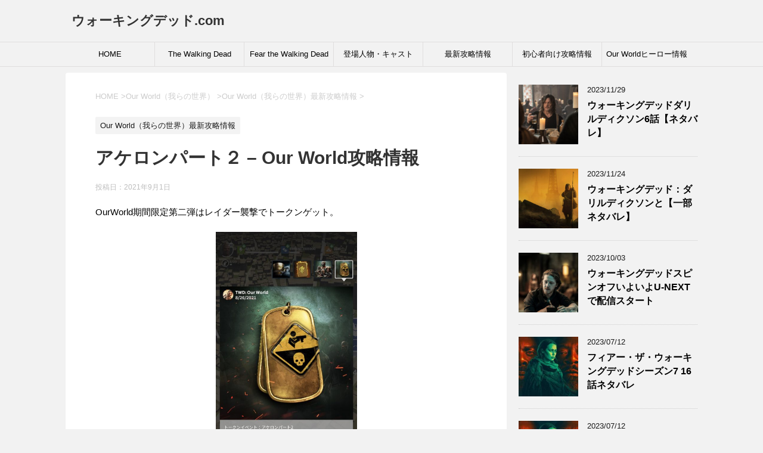

--- FILE ---
content_type: text/html; charset=UTF-8
request_url: https://xn--gckgmm9gxap64avc.com/our_world/latest/acheron2.html
body_size: 11900
content:
<!DOCTYPE html> <!--[if lt IE 7]><html class="ie6" dir="ltr" lang="ja" prefix="og: https://ogp.me/ns#"> <![endif]--> <!--[if IE 7]><html class="i7" dir="ltr" lang="ja" prefix="og: https://ogp.me/ns#"> <![endif]--> <!--[if IE 8]><html class="ie" dir="ltr" lang="ja" prefix="og: https://ogp.me/ns#"> <![endif]--> <!--[if gt IE 8]><!--><html dir="ltr" lang="ja" prefix="og: https://ogp.me/ns#"> <!--<![endif]--><head prefix="og: http://ogp.me/ns# fb: http://ogp.me/ns/fb# article: http://ogp.me/ns/article#">  <script async src="https://www.googletagmanager.com/gtag/js?id=UA-141652097-1"></script> <script>window.dataLayer = window.dataLayer || [];
		  function gtag(){dataLayer.push(arguments);}
		  gtag('js', new Date());

		  gtag('config', 'UA-141652097-1');</script> <meta charset="UTF-8" ><meta name="viewport" content="width=device-width,initial-scale=1.0,user-scalable=yes"><meta name="format-detection" content="telephone=no" ><link rel="alternate" type="application/rss+xml" title="ウォーキングデッド.com RSS Feed" href="https://xn--gckgmm9gxap64avc.com/feed" /><link rel="pingback" href="https://xn--gckgmm9gxap64avc.com/xmlrpc.php" > <!--[if lt IE 9]> <script src="https://xn--gckgmm9gxap64avc.com/wp-content/themes/stinger8/js/html5shiv.js"></script> <![endif]--> <script>(function(i,s,o,g,r,a,m){i['GoogleAnalyticsObject']=r;i[r]=i[r]||function(){
(i[r].q=i[r].q||[]).push(arguments)},i[r].l=1*new Date();a=s.createElement(o),
m=s.getElementsByTagName(o)[0];a.async=1;a.src=g;m.parentNode.insertBefore(a,m)
})(window,document,'script','//www.google-analytics.com/analytics.js','ga');
ga('create','UA-141652097-1 ', 'auto');
ga('send', 'pageview');</script> <style id="aoatfcss" media="all">*{font-family:"メイリオ",Meiryo,"ヒラギノ角ゴ Pro W3",Hiragino Kaku Gothic Pro,"ＭＳ Ｐゴシック",sans-serif;margin:0px;padding:0px}.st-main,article,header,figure,nav{display:block}html,body{height:100%}body{min-width:320px;word-wrap:break-word;background-color:#f2f2f2}a{color:#4682b4}img{max-width:100%;height:auto;border:none;vertical-align:bottom}.smanone{display:none}.clearfix{zoom:1}.clearfix:after{content:"";display:block;clear:both}.clear{clear:both}p{font-size:16px;line-height:27px}.post h2{font-family:Helvetica,"游ゴシック","Yu Gothic",sans-serif}p{margin-bottom:20px}header .sitename{font-size:22px;color:#fff;line-height:30px;font-family:'Oswald',sans-serif;padding:10px 0 0;margin-bottom:10px}header .sitename a{color:#333;text-decoration:none;font-weight:bold}header h1{font-size:12px;font-weight:normal}header .descr{font-size:13px;font-weight:normal;margin-bottom:0px;line-height:24px;padding-bottom:0}h2{background:#f3f3f3;color:#1a1a1a;font-size:19px;line-height:27px;margin:20px 0;padding-top:10px;padding-right:20px;padding-bottom:10px;padding-left:20px;border-top:2px solid #ccc;border-bottom:1px solid #ccc}.post blockquote{background-color:#f3f3f3;background-image:url(images/quote.png);background-repeat:no-repeat;background-position:left top;padding-top:50px;padding-right:20px;padding-bottom:20px;padding-left:20px;margin-top:20px;margin-right:0px;margin-bottom:20px;border-left-width:1px;border-left-style:solid;border-left-color:#CCC}.kanren .blog_info p{margin:0 0 5px;;}.kanren{padding-top:20px;margin-top:20px}.st-aside .kanren{padding-top:20px;margin-top:0px}.kanren dt{float:left;width:100px}.kanren dt img{width:100px}.kanren dd{padding-left:115px}.kanren dl{margin-bottom:20px;padding-bottom:20px;border-bottom-width:1px;border-bottom-style:dotted;border-bottom-color:#ccc}.kanren dl p{margin-bottom:0px}.kanren dl:last-child{margin-bottom:20px;padding-bottom:20px;border-style:none}.kanren .clearfix dd p{font-size:13px;color:#1a1a1a;line-height:18px}.kanren .clearfix dd .kanren-t{padding-bottom:5px}.kanren .clearfix dd .kanren-t a{color:#000;text-decoration:none;font-size:120%;line-height:1.5;font-weight:bold;padding-bottom:5px}#s-navi{margin:0 -10px}#s-navi dl.acordion p{margin:0}#s-navi dl.acordion{margin:0px;box-sizing:border-box;width:100%}#s-navi dt.trigger{height:40px;overflow:hidden}#s-navi dt.trigger .op{font-family:"メイリオ",Meiryo,"ヒラギノ角ゴ Pro W3",Hiragino Kaku Gothic Pro,"ＭＳ Ｐゴシック",sans-serif;color:#333;font-size:25px;line-height:30px;background:#ccc;display:block;float:right;height:auto;margin-top:-5px;padding:10px 10px 9px 10px;max-width:20%;box-sizing:border-box}#s-navi:after{content:"";display:block;clear:both;margin-bottom:5px}#s-navi dd.acordion_tree{padding:10px 10px 20px;display:none;overflow:hidden;top:0px;width:100%;box-sizing:border-box;text-align:left}.acordion_tree ul.menu li{float:none;font-size:15px;padding:10px 15px 10px 15px;list-style:none;border-bottom:dotted 1px #000}.acordion_tree ul.menu li:last-child{border:none;padding-bottom:0px}.acordion_tree ul.menu li a{text-decoration:none;color:#000}#page-top{position:fixed;z-index:9999;bottom:20px;right:0px;font-size:20px}#page-top a{text-decoration:none;background:#f3f3f3;color:#fff;padding:12px 16px;text-align:center;display:block;-moz-opacity:0.6;opacity:0.6}#wrapper{margin:0 auto;overflow:hidden}header{text-align:center}#headbox{padding:0 10px 10px;margin:0}#side .st-aside{padding:0 15px 20px;;}#header-l{padding-top:0}.st-main{padding:20px 15px;margin:0 0 20px;background:#fff}.post{padding-bottom:10px}@media only screen and (max-width:959px){#side .st-aside{clear:both;float:none;width:auto;position:static}}@media only screen and (min-width:600px) and (max-width:959px){#s-navi dt.trigger{height:60px}.trigger .fa{line-height:60px}#s-navi dt.trigger .op{font-size:30px;line-height:60px;padding:5px 20px}.acordion_tree ul.menu li{font-size:20px;padding:15px 20px}#page-top{font-size:30px}#page-top a{padding:22px 26px}}@media only screen and (min-width:600px){header{text-align:left}#headbox{padding:0 10px 10px;margin:0}#headbox{text-align:center}.st-main{background-color:#fff;padding:20px 30px}p{font-size:20px;line-height:30px}p{margin-bottom:20px}dd p{margin-bottom:5px}h2{font-size:24px;line-height:35px}h2:after{bottom:-10px;left:50px}h2:before{bottom:-10px;left:50px}.kanren .clearfix dd p{font-size:16px;line-height:26px}}@media print,screen and (min-width:960px){#st-menubox{border-top:solid 1px #E0DEDE;border-bottom:solid 1px #E0DEDE;margin-bottom:10px}#st-menuwide{padding:0px;margin:0 auto;max-width:1060px}nav.smanone{max-width:1060px;margin:0 auto}header .smanone ul.menu li{box-sizing:border-box;list-style-type:none;float:left;width:160px;height:40px;text-align:center;border-right:solid 1px #E0DEDE;position:relative}header .smanone ul.menu>li:last-child{border:none}header .smanone ul.menu li a{display:block;font-size:13px;overflow:hidden;width:100%;height:100%;line-height:40px;color:#000;text-decoration:none;position:relative;z-index:1}header .smanone ul.menu{zoom:1}.smanone{display:block}.pcnone{display:none!important}header{padding:0}#header-l{padding-top:0}#headbox{padding:10px;margin:0 auto;text-align:left;max-width:1040px}nav{display:block}p{font-size:15px;line-height:26px}p{margin-bottom:20px}dd p{margin-bottom:5px}h2{font-size:22px;line-height:32px}h2:after{bottom:-10px;left:50px}h2:before{bottom:-10px;left:50px}#header-l{float:left}#wrapper{overflow:visible;padding:0;width:100%}#st-header{max-width:1060px;margin:0 auto 10px}#content{max-width:1060px;margin:0 auto}.kanren .clearfix dd p{font-size:13px;line-height:18px}#contentInner{float:left;width:100%;margin-right:-300px}.st-main{margin-right:320px;margin-left:0px;background-color:#fff;border-radius:4px;-webkit-border-radius:4px;-moz-border-radius:4px;padding:30px 50px 30px}#side .st-aside{float:right;width:300px;padding:0px}}</style><link rel="stylesheet" media="print" href="https://xn--gckgmm9gxap64avc.com/wp-content/cache/autoptimize/css/autoptimize_7a8eccffa2d4aa2a35e4a163fa6fcb36.css" onload="this.onload=null;this.media='all';"><noscript id="aonoscrcss"><link media="all" href="https://xn--gckgmm9gxap64avc.com/wp-content/cache/autoptimize/css/autoptimize_7a8eccffa2d4aa2a35e4a163fa6fcb36.css" rel="stylesheet"></noscript><title>アケロンパート２ – Our World攻略情報</title><meta name="robots" content="max-image-preview:large" /><meta name="author" content="imnegan"/><link rel="canonical" href="https://xn--gckgmm9gxap64avc.com/our_world/latest/acheron2.html" /><meta name="generator" content="All in One SEO (AIOSEO) 4.7.9.1" /><meta property="og:locale" content="ja_JP" /><meta property="og:site_name" content="ウォーキングデッド.com" /><meta property="og:type" content="article" /><meta property="og:title" content="アケロンパート２ – Our World攻略情報" /><meta property="og:url" content="https://xn--gckgmm9gxap64avc.com/our_world/latest/acheron2.html" /><meta property="og:image" content="https://xn--gckgmm9gxap64avc.com/wp-content/uploads/2019/08/t_top.png" /><meta property="og:image:secure_url" content="https://xn--gckgmm9gxap64avc.com/wp-content/uploads/2019/08/t_top.png" /><meta property="og:image:width" content="872" /><meta property="og:image:height" content="872" /><meta property="article:published_time" content="2021-09-01T10:51:59+00:00" /><meta property="article:modified_time" content="2021-09-01T10:52:00+00:00" /><meta name="twitter:card" content="summary" /><meta name="twitter:title" content="アケロンパート２ – Our World攻略情報" /><meta name="twitter:image" content="https://xn--gckgmm9gxap64avc.com/wp-content/uploads/2021/09/311-01.jpg" /><meta name="google" content="nositelinkssearchbox" /> <script type="application/ld+json" class="aioseo-schema">{"@context":"https:\/\/schema.org","@graph":[{"@type":"Article","@id":"https:\/\/xn--gckgmm9gxap64avc.com\/our_world\/latest\/acheron2.html#article","name":"\u30a2\u30b1\u30ed\u30f3\u30d1\u30fc\u30c8\uff12 \u2013 Our World\u653b\u7565\u60c5\u5831","headline":"\u30a2\u30b1\u30ed\u30f3\u30d1\u30fc\u30c8\uff12 \u2013 Our World\u653b\u7565\u60c5\u5831","author":{"@id":"https:\/\/xn--gckgmm9gxap64avc.com\/author\/imnegan#author"},"publisher":{"@id":"https:\/\/xn--gckgmm9gxap64avc.com\/#organization"},"image":{"@type":"ImageObject","url":"https:\/\/xn--gckgmm9gxap64avc.com\/wp-content\/uploads\/2021\/09\/311-01.jpg","width":1125,"height":2436},"datePublished":"2021-09-01T19:51:59+09:00","dateModified":"2021-09-01T19:52:00+09:00","inLanguage":"ja","mainEntityOfPage":{"@id":"https:\/\/xn--gckgmm9gxap64avc.com\/our_world\/latest\/acheron2.html#webpage"},"isPartOf":{"@id":"https:\/\/xn--gckgmm9gxap64avc.com\/our_world\/latest\/acheron2.html#webpage"},"articleSection":"Our World\uff08\u6211\u3089\u306e\u4e16\u754c\uff09\u6700\u65b0\u653b\u7565\u60c5\u5831"},{"@type":"BreadcrumbList","@id":"https:\/\/xn--gckgmm9gxap64avc.com\/our_world\/latest\/acheron2.html#breadcrumblist","itemListElement":[{"@type":"ListItem","@id":"https:\/\/xn--gckgmm9gxap64avc.com\/#listItem","position":1,"name":"\u5bb6","item":"https:\/\/xn--gckgmm9gxap64avc.com\/","nextItem":{"@type":"ListItem","@id":"https:\/\/xn--gckgmm9gxap64avc.com\/our_world\/latest\/acheron2.html#listItem","name":"\u30a2\u30b1\u30ed\u30f3\u30d1\u30fc\u30c8\uff12 \u2013 Our World\u653b\u7565\u60c5\u5831"}},{"@type":"ListItem","@id":"https:\/\/xn--gckgmm9gxap64avc.com\/our_world\/latest\/acheron2.html#listItem","position":2,"name":"\u30a2\u30b1\u30ed\u30f3\u30d1\u30fc\u30c8\uff12 \u2013 Our World\u653b\u7565\u60c5\u5831","previousItem":{"@type":"ListItem","@id":"https:\/\/xn--gckgmm9gxap64avc.com\/#listItem","name":"\u5bb6"}}]},{"@type":"Organization","@id":"https:\/\/xn--gckgmm9gxap64avc.com\/#organization","name":"\u30a6\u30a9\u30fc\u30ad\u30f3\u30b0\u30c7\u30c3\u30c9.com","url":"https:\/\/xn--gckgmm9gxap64avc.com\/"},{"@type":"Person","@id":"https:\/\/xn--gckgmm9gxap64avc.com\/author\/imnegan#author","url":"https:\/\/xn--gckgmm9gxap64avc.com\/author\/imnegan","name":"imnegan","image":{"@type":"ImageObject","@id":"https:\/\/xn--gckgmm9gxap64avc.com\/our_world\/latest\/acheron2.html#authorImage","url":"https:\/\/secure.gravatar.com\/avatar\/5da1b2857db2316722f9b94fbc5adf49?s=96&d=mm&r=g","width":96,"height":96,"caption":"imnegan"}},{"@type":"WebPage","@id":"https:\/\/xn--gckgmm9gxap64avc.com\/our_world\/latest\/acheron2.html#webpage","url":"https:\/\/xn--gckgmm9gxap64avc.com\/our_world\/latest\/acheron2.html","name":"\u30a2\u30b1\u30ed\u30f3\u30d1\u30fc\u30c8\uff12 \u2013 Our World\u653b\u7565\u60c5\u5831","inLanguage":"ja","isPartOf":{"@id":"https:\/\/xn--gckgmm9gxap64avc.com\/#website"},"breadcrumb":{"@id":"https:\/\/xn--gckgmm9gxap64avc.com\/our_world\/latest\/acheron2.html#breadcrumblist"},"author":{"@id":"https:\/\/xn--gckgmm9gxap64avc.com\/author\/imnegan#author"},"creator":{"@id":"https:\/\/xn--gckgmm9gxap64avc.com\/author\/imnegan#author"},"image":{"@type":"ImageObject","url":"https:\/\/xn--gckgmm9gxap64avc.com\/wp-content\/uploads\/2021\/09\/311-01.jpg","@id":"https:\/\/xn--gckgmm9gxap64avc.com\/our_world\/latest\/acheron2.html\/#mainImage","width":1125,"height":2436},"primaryImageOfPage":{"@id":"https:\/\/xn--gckgmm9gxap64avc.com\/our_world\/latest\/acheron2.html#mainImage"},"datePublished":"2021-09-01T19:51:59+09:00","dateModified":"2021-09-01T19:52:00+09:00"},{"@type":"WebSite","@id":"https:\/\/xn--gckgmm9gxap64avc.com\/#website","url":"https:\/\/xn--gckgmm9gxap64avc.com\/","name":"\u30a6\u30a9\u30fc\u30ad\u30f3\u30b0\u30c7\u30c3\u30c9.com","inLanguage":"ja","publisher":{"@id":"https:\/\/xn--gckgmm9gxap64avc.com\/#organization"}}]}</script> <link rel='dns-prefetch' href='//ajax.googleapis.com' /><link href='https://fonts.gstatic.com' crossorigin='anonymous' rel='preconnect' /><link href='https://ajax.googleapis.com' rel='preconnect' /><link href='https://fonts.googleapis.com' rel='preconnect' /> <script type="text/javascript">window._wpemojiSettings = {"baseUrl":"https:\/\/s.w.org\/images\/core\/emoji\/15.0.3\/72x72\/","ext":".png","svgUrl":"https:\/\/s.w.org\/images\/core\/emoji\/15.0.3\/svg\/","svgExt":".svg","source":{"concatemoji":"https:\/\/xn--gckgmm9gxap64avc.com\/wp-includes\/js\/wp-emoji-release.min.js?ver=6.7.4"}};
/*! This file is auto-generated */
!function(i,n){var o,s,e;function c(e){try{var t={supportTests:e,timestamp:(new Date).valueOf()};sessionStorage.setItem(o,JSON.stringify(t))}catch(e){}}function p(e,t,n){e.clearRect(0,0,e.canvas.width,e.canvas.height),e.fillText(t,0,0);var t=new Uint32Array(e.getImageData(0,0,e.canvas.width,e.canvas.height).data),r=(e.clearRect(0,0,e.canvas.width,e.canvas.height),e.fillText(n,0,0),new Uint32Array(e.getImageData(0,0,e.canvas.width,e.canvas.height).data));return t.every(function(e,t){return e===r[t]})}function u(e,t,n){switch(t){case"flag":return n(e,"\ud83c\udff3\ufe0f\u200d\u26a7\ufe0f","\ud83c\udff3\ufe0f\u200b\u26a7\ufe0f")?!1:!n(e,"\ud83c\uddfa\ud83c\uddf3","\ud83c\uddfa\u200b\ud83c\uddf3")&&!n(e,"\ud83c\udff4\udb40\udc67\udb40\udc62\udb40\udc65\udb40\udc6e\udb40\udc67\udb40\udc7f","\ud83c\udff4\u200b\udb40\udc67\u200b\udb40\udc62\u200b\udb40\udc65\u200b\udb40\udc6e\u200b\udb40\udc67\u200b\udb40\udc7f");case"emoji":return!n(e,"\ud83d\udc26\u200d\u2b1b","\ud83d\udc26\u200b\u2b1b")}return!1}function f(e,t,n){var r="undefined"!=typeof WorkerGlobalScope&&self instanceof WorkerGlobalScope?new OffscreenCanvas(300,150):i.createElement("canvas"),a=r.getContext("2d",{willReadFrequently:!0}),o=(a.textBaseline="top",a.font="600 32px Arial",{});return e.forEach(function(e){o[e]=t(a,e,n)}),o}function t(e){var t=i.createElement("script");t.src=e,t.defer=!0,i.head.appendChild(t)}"undefined"!=typeof Promise&&(o="wpEmojiSettingsSupports",s=["flag","emoji"],n.supports={everything:!0,everythingExceptFlag:!0},e=new Promise(function(e){i.addEventListener("DOMContentLoaded",e,{once:!0})}),new Promise(function(t){var n=function(){try{var e=JSON.parse(sessionStorage.getItem(o));if("object"==typeof e&&"number"==typeof e.timestamp&&(new Date).valueOf()<e.timestamp+604800&&"object"==typeof e.supportTests)return e.supportTests}catch(e){}return null}();if(!n){if("undefined"!=typeof Worker&&"undefined"!=typeof OffscreenCanvas&&"undefined"!=typeof URL&&URL.createObjectURL&&"undefined"!=typeof Blob)try{var e="postMessage("+f.toString()+"("+[JSON.stringify(s),u.toString(),p.toString()].join(",")+"));",r=new Blob([e],{type:"text/javascript"}),a=new Worker(URL.createObjectURL(r),{name:"wpTestEmojiSupports"});return void(a.onmessage=function(e){c(n=e.data),a.terminate(),t(n)})}catch(e){}c(n=f(s,u,p))}t(n)}).then(function(e){for(var t in e)n.supports[t]=e[t],n.supports.everything=n.supports.everything&&n.supports[t],"flag"!==t&&(n.supports.everythingExceptFlag=n.supports.everythingExceptFlag&&n.supports[t]);n.supports.everythingExceptFlag=n.supports.everythingExceptFlag&&!n.supports.flag,n.DOMReady=!1,n.readyCallback=function(){n.DOMReady=!0}}).then(function(){return e}).then(function(){var e;n.supports.everything||(n.readyCallback(),(e=n.source||{}).concatemoji?t(e.concatemoji):e.wpemoji&&e.twemoji&&(t(e.twemoji),t(e.wpemoji)))}))}((window,document),window._wpemojiSettings);</script> <!--noptimize--><script id="gckgm-ready">
			window.advanced_ads_ready=function(e,a){a=a||"complete";var d=function(e){return"interactive"===a?"loading"!==e:"complete"===e};d(document.readyState)?e():document.addEventListener("readystatechange",(function(a){d(a.target.readyState)&&e()}),{once:"interactive"===a})},window.advanced_ads_ready_queue=window.advanced_ads_ready_queue||[];		</script>
		<!--/noptimize--> <script type="text/javascript" src="//ajax.googleapis.com/ajax/libs/jquery/1.11.3/jquery.min.js?ver=1.11.3" id="jquery-js"></script> <script type="text/javascript" id="ga_events_main_script-js-extra">var ga_options = {"anonymizeip":"","advanced":"","snippet_type":"universal","tracking_id":"UA-141652097-1 ","gtm_id":"","domain":"","click_elements":[{"name":"menu-item menu-item-type-taxonomy menu-item-object-category menu-item-197","type":"class","category":"link","action":"click","label":"beginners","value":"","bounce":"true"},{"name":"enu-item menu-item-type-taxonomy menu-item-object-category menu-item-198","type":"class","category":"link","action":"click","label":"latest","value":"","bounce":"true"},{"name":"menu-item menu-item-type-taxonomy menu-item-object-category menu-item-199","type":"class","category":"link","action":"click","label":"our_world","value":"","bounce":"true"},{"name":"menu-item menu-item-type-taxonomy menu-item-object-category menu-item-206","type":"class","category":"link","action":"click","label":"tvdrama","value":"","bounce":"true"},{"name":"enu-item menu-item-type-taxonomy menu-item-object-category menu-item-138","type":"class","category":"link","action":"click","label":"character","value":"","bounce":"true"},{"name":"menu-item menu-item-type-post_type menu-item-object-page menu-item-home current-menu-item page_item page-item-2 current_page_item menu-item-140","type":"class","category":"link","action":"click","label":"home","value":"","bounce":"false"}],"scroll_elements":[],"link_clicks_delay":"120","download_tracking_type":["pdf","mp3","pptx","docx"],"force_snippet":"none"};
var gaePlaceholders = {"is_front_page":"","page_title":"\u30a2\u30b1\u30ed\u30f3\u30d1\u30fc\u30c8\uff12 \u2013 Our World\u653b\u7565\u60c5\u5831"};</script> <link rel="https://api.w.org/" href="https://xn--gckgmm9gxap64avc.com/wp-json/" /><link rel="alternate" title="JSON" type="application/json" href="https://xn--gckgmm9gxap64avc.com/wp-json/wp/v2/posts/3097" /><link rel='shortlink' href='https://xn--gckgmm9gxap64avc.com/?p=3097' /><link rel="alternate" title="oEmbed (JSON)" type="application/json+oembed" href="https://xn--gckgmm9gxap64avc.com/wp-json/oembed/1.0/embed?url=https%3A%2F%2Fxn--gckgmm9gxap64avc.com%2Four_world%2Flatest%2Facheron2.html" /><link rel="alternate" title="oEmbed (XML)" type="text/xml+oembed" href="https://xn--gckgmm9gxap64avc.com/wp-json/oembed/1.0/embed?url=https%3A%2F%2Fxn--gckgmm9gxap64avc.com%2Four_world%2Flatest%2Facheron2.html&#038;format=xml" /> <script>document.documentElement.className = document.documentElement.className.replace('no-js', 'js');</script> <script  async src="https://pagead2.googlesyndication.com/pagead/js/adsbygoogle.js?client=ca-pub-1505665526591658' async charset='UTF-8" crossorigin="anonymous"></script><link rel="icon" href="https://xn--gckgmm9gxap64avc.com/wp-content/uploads/2019/06/favicon.ico" sizes="32x32" /><link rel="icon" href="https://xn--gckgmm9gxap64avc.com/wp-content/uploads/2019/06/favicon.ico" sizes="192x192" /><link rel="apple-touch-icon" href="https://xn--gckgmm9gxap64avc.com/wp-content/uploads/2019/06/favicon.ico" /><meta name="msapplication-TileImage" content="https://xn--gckgmm9gxap64avc.com/wp-content/uploads/2019/06/favicon.ico" /><link rel="apple-touch-icon" sizes="180x180" href="https://xn--gckgmm9gxap64avc.com/wp-content/uploads/2019/06/apple-touch-icon.png"><link rel="icon" type="image/png" sizes="32x32" href="https://xn--gckgmm9gxap64avc.com/wp-content/uploads/2019/06/favicon-32x32.png"><link rel="icon" type="image/png" sizes="16x16" href="https://xn--gckgmm9gxap64avc.com/wp-content/uploads/2019/06/favicon-16x16.png"><link rel="shortcut icon" href="https://xn--gckgmm9gxap64avc.com/wp-content/uploads/2019/06/favicon.ico"><meta name="msapplication-TileColor" content="#3d3e3e"><meta name="theme-color" content="#ffffff"><link rel="preload" as="font" type="font/woff" href="https://xn--gckgmm9gxap64avc.com/wp-content/themes/stinger8/css/fontawesome/fonts/fontawesome-webfont.woff2?v=4.6.3" crossorigin></head><body class="post-template-default single single-post postid-3097 single-format-standard custom-background aa-prefix-gckgm-" ><div id="st-ami"><div id="wrapper"><div id="wrapper-in"><header><div id="headbox-bg"><div class="clearfix" id="headbox"><nav id="s-navi" class="pcnone"><dl class="acordion"><dt class="trigger"><p><span class="op"><i class="fa fa-bars"></i></span></p></dt><dd class="acordion_tree"><div class="menu-menu-container"><ul id="menu-menu" class="menu"><li id="menu-item-140" class="menu-item menu-item-type-post_type menu-item-object-page menu-item-home menu-item-140"><a href="https://xn--gckgmm9gxap64avc.com/">HOME</a></li><li id="menu-item-206" class="menu-item menu-item-type-taxonomy menu-item-object-category menu-item-206"><a href="https://xn--gckgmm9gxap64avc.com/./twd">The Walking Dead</a></li><li id="menu-item-2281" class="menu-item menu-item-type-taxonomy menu-item-object-category menu-item-2281"><a href="https://xn--gckgmm9gxap64avc.com/./ftwd">Fear the Walking Dead</a></li><li id="menu-item-138" class="menu-item menu-item-type-taxonomy menu-item-object-category menu-item-138"><a href="https://xn--gckgmm9gxap64avc.com/./character">登場人物・キャスト</a></li><li id="menu-item-198" class="menu-item menu-item-type-taxonomy menu-item-object-category current-post-ancestor current-menu-parent current-post-parent menu-item-198"><a href="https://xn--gckgmm9gxap64avc.com/./our_world/latest">最新攻略情報</a></li><li id="menu-item-197" class="menu-item menu-item-type-taxonomy menu-item-object-category menu-item-197"><a href="https://xn--gckgmm9gxap64avc.com/./our_world/beginners">初心者向け攻略情報</a></li><li id="menu-item-730" class="menu-item menu-item-type-taxonomy menu-item-object-category menu-item-730"><a href="https://xn--gckgmm9gxap64avc.com/./our_world/our_world-character">Our Worldヒーロー情報</a></li></ul></div><div class="clear"></div></dd></dl></nav><div id="header-l"><p class="sitename"> <a href="https://xn--gckgmm9gxap64avc.com/"> ウォーキングデッド.com </a></p><p class="descr"></p></div></div></div><div id="gazou-wide"><div id="st-menubox"><div id="st-menuwide"><nav class="smanone clearfix"><ul id="menu-menu-1" class="menu"><li class="menu-item menu-item-type-post_type menu-item-object-page menu-item-home menu-item-140"><a href="https://xn--gckgmm9gxap64avc.com/">HOME</a></li><li class="menu-item menu-item-type-taxonomy menu-item-object-category menu-item-206"><a href="https://xn--gckgmm9gxap64avc.com/./twd">The Walking Dead</a></li><li class="menu-item menu-item-type-taxonomy menu-item-object-category menu-item-2281"><a href="https://xn--gckgmm9gxap64avc.com/./ftwd">Fear the Walking Dead</a></li><li class="menu-item menu-item-type-taxonomy menu-item-object-category menu-item-138"><a href="https://xn--gckgmm9gxap64avc.com/./character">登場人物・キャスト</a></li><li class="menu-item menu-item-type-taxonomy menu-item-object-category current-post-ancestor current-menu-parent current-post-parent menu-item-198"><a href="https://xn--gckgmm9gxap64avc.com/./our_world/latest">最新攻略情報</a></li><li class="menu-item menu-item-type-taxonomy menu-item-object-category menu-item-197"><a href="https://xn--gckgmm9gxap64avc.com/./our_world/beginners">初心者向け攻略情報</a></li><li class="menu-item menu-item-type-taxonomy menu-item-object-category menu-item-730"><a href="https://xn--gckgmm9gxap64avc.com/./our_world/our_world-character">Our Worldヒーロー情報</a></li></ul></nav></div></div></div></header><div id="content-w"><div id="content" class="clearfix"><div id="contentInner"><div class="st-main"><section id="breadcrumb"><ol itemscope itemtype="http://schema.org/BreadcrumbList"><li itemprop="itemListElement" itemscope
 itemtype="http://schema.org/ListItem"><a href="https://xn--gckgmm9gxap64avc.com" itemprop="item"><span itemprop="name">HOME</span></a> ><meta itemprop="position" content="1" /></li><li itemprop="itemListElement" itemscope
 itemtype="http://schema.org/ListItem"><a href="https://xn--gckgmm9gxap64avc.com/./our_world" itemprop="item"> <span itemprop="name">Our World（我らの世界）</span> </a> &gt;<meta itemprop="position" content="2" /></li><li itemprop="itemListElement" itemscope
 itemtype="http://schema.org/ListItem"><a href="https://xn--gckgmm9gxap64avc.com/./our_world/latest" itemprop="item"> <span itemprop="name">Our World（我らの世界）最新攻略情報</span> </a> &gt;<meta itemprop="position" content="3" /></li></ol></section><div id="post-3097" class="st-post post-3097 post type-post status-publish format-standard has-post-thumbnail hentry category-latest"><article><p class="st-catgroup"> <a href="https://xn--gckgmm9gxap64avc.com/./our_world/latest" title="View all posts in Our World（我らの世界）最新攻略情報" rel="category tag"><span class="catname st-catid8">Our World（我らの世界）最新攻略情報</span></a></p><h1 class="entry-title">アケロンパート２ – Our World攻略情報</h1><div class="blogbox"><p><span class="kdate"> 投稿日：<time class="updated" datetime="2021-09-01T19:51:59+0900">2021年9月1日</time> </span></p></div><div class="mainbox"><div class="entry-content"><p>OurWorld期間限定第二弾はレイダー襲撃でトークンゲット。</p><div class="wp-block-image"><figure class="aligncenter size-large is-resized"><img fetchpriority="high" decoding="async" src="https://xn--gckgmm9gxap64avc.com/wp-content/uploads/2021/09/311-01-473x1024.jpg" alt="" class="wp-image-3096" width="237" height="512" srcset="https://xn--gckgmm9gxap64avc.com/wp-content/uploads/2021/09/311-01-473x1024.jpg 473w, https://xn--gckgmm9gxap64avc.com/wp-content/uploads/2021/09/311-01-139x300.jpg 139w, https://xn--gckgmm9gxap64avc.com/wp-content/uploads/2021/09/311-01-768x1663.jpg 768w, https://xn--gckgmm9gxap64avc.com/wp-content/uploads/2021/09/311-01-709x1536.jpg 709w, https://xn--gckgmm9gxap64avc.com/wp-content/uploads/2021/09/311-01-946x2048.jpg 946w, https://xn--gckgmm9gxap64avc.com/wp-content/uploads/2021/09/311-01.jpg 1125w" sizes="(max-width: 237px) 100vw, 237px" /></figure></div><p>また<a href="https://ウォーキングデッド.com/our_world/our_world-character/mercer-card.html"><strong>マーサーカード</strong></a>がメインで出現中！</p><p>レイダー襲撃がフォーカスされているので、そもそもエネルギー3使うためトークン集めにくいかと思いきや、週末イベントにレイダー襲撃はバトル時にエネルギー1で倒せる企画なので、普段より進めやすいです。</p><p>レイダー襲撃はスマホによってはデータが重いのかよく落ちます。</p><p>わたしのiPhoneはそろそろ寿命が近づいているように思います笑</p><p>アケロンの意味は日本語だと三途の川。</p><p>物騒なイベント名だこと。</p><p>そもそも日々ウォーカー倒してるだけで物騒ですけど。</p><p>ひたすらレイダー襲撃を倒してトークンを集めるだけです。</p><p>交換できるカードは別途お伝えしていきます。</p><div class="gckgm-%e3%82%b3%e3%83%b3%e3%83%86%e3%83%b3%e3%83%84%e3%81%ae%e5%be%8c" style="margin-left: auto; margin-right: auto; text-align: center; " id="gckgm-1712315933"><script async src="//pagead2.googlesyndication.com/pagead/js/adsbygoogle.js?client=ca-pub-1505665526591658" crossorigin="anonymous"></script><ins class="adsbygoogle" style="display:block;" data-ad-client="ca-pub-1505665526591658" 
data-ad-slot="" 
data-ad-format="auto"></ins> <script>(adsbygoogle = window.adsbygoogle || []).push({});</script> </div></div><div class="adbox"></div></div><div class="sns"><ul class="clearfix"><li class="twitter"> <a onclick="window.open('//twitter.com/intent/tweet?url=https%3A%2F%2Fxn--gckgmm9gxap64avc.com%2Four_world%2Flatest%2Facheron2.html&text=%E3%82%A2%E3%82%B1%E3%83%AD%E3%83%B3%E3%83%91%E3%83%BC%E3%83%88%EF%BC%92+%E2%80%93+Our+World%E6%94%BB%E7%95%A5%E6%83%85%E5%A0%B1&tw_p=tweetbutton', '', 'width=500,height=450'); return false;"><i class="fa fa-twitter"></i><span class="snstext " >Twitter</span></a></li><li class="facebook"> <a href="//www.facebook.com/sharer.php?src=bm&u=https%3A%2F%2Fxn--gckgmm9gxap64avc.com%2Four_world%2Flatest%2Facheron2.html&t=%E3%82%A2%E3%82%B1%E3%83%AD%E3%83%B3%E3%83%91%E3%83%BC%E3%83%88%EF%BC%92+%E2%80%93+Our+World%E6%94%BB%E7%95%A5%E6%83%85%E5%A0%B1" target="_blank"><i class="fa fa-facebook"></i><span class="snstext " >Facebook</span> </a></li><li class="googleplus"> <a href="https://plus.google.com/share?url=https%3A%2F%2Fxn--gckgmm9gxap64avc.com%2Four_world%2Flatest%2Facheron2.html" target="_blank"><i class="fa fa-google-plus"></i><span class="snstext " >Google+</span></a></li><li class="pocket"> <a onclick="window.open('//getpocket.com/edit?url=https%3A%2F%2Fxn--gckgmm9gxap64avc.com%2Four_world%2Flatest%2Facheron2.html&title=%E3%82%A2%E3%82%B1%E3%83%AD%E3%83%B3%E3%83%91%E3%83%BC%E3%83%88%EF%BC%92+%E2%80%93+Our+World%E6%94%BB%E7%95%A5%E6%83%85%E5%A0%B1', '', 'width=500,height=350'); return false;"><i class="fa fa-get-pocket"></i><span class="snstext " >Pocket</span></a></li><li class="hatebu"> <a href="//b.hatena.ne.jp/entry/https://xn--gckgmm9gxap64avc.com/our_world/latest/acheron2.html" class="hatena-bookmark-button" data-hatena-bookmark-layout="simple" title="アケロンパート２ – Our World攻略情報"><span style="font-weight:bold" class="fa-hatena">B!</span><span class="snstext " >はてブ</span> </a><script type="text/javascript" src="//b.st-hatena.com/js/bookmark_button.js" charset="utf-8" async="async"></script> </li><li class="line"> <a href="//line.me/R/msg/text/?%E3%82%A2%E3%82%B1%E3%83%AD%E3%83%B3%E3%83%91%E3%83%BC%E3%83%88%EF%BC%92+%E2%80%93+Our+World%E6%94%BB%E7%95%A5%E6%83%85%E5%A0%B1%0Ahttps%3A%2F%2Fxn--gckgmm9gxap64avc.com%2Four_world%2Flatest%2Facheron2.html" target="_blank"><i class="fa fa-comment" aria-hidden="true"></i><span class="snstext" >LINE</span></a></li></ul></div><p class="tagst"> <i class="fa fa-folder-open-o" aria-hidden="true"></i>-<a href="https://xn--gckgmm9gxap64avc.com/./our_world/latest" rel="category tag">Our World（我らの世界）最新攻略情報</a><br/></p></article><div class="st-aside"><p class="point"><span class="point-in">関連記事</span></p><div class="kanren"><dl class="clearfix"><dt><a href="https://xn--gckgmm9gxap64avc.com/our_world/latest/mythic-hero.html"> <noscript><img width="150" height="150" src="https://xn--gckgmm9gxap64avc.com/wp-content/uploads/2021/12/150-01-150x150.jpg" class="attachment-thumbnail size-thumbnail wp-post-image" alt="" decoding="async" srcset="https://xn--gckgmm9gxap64avc.com/wp-content/uploads/2021/12/150-01-150x150.jpg 150w, https://xn--gckgmm9gxap64avc.com/wp-content/uploads/2021/12/150-01-100x100.jpg 100w" sizes="(max-width: 150px) 100vw, 150px" /></noscript><img width="150" height="150" src='data:image/svg+xml,%3Csvg%20xmlns=%22http://www.w3.org/2000/svg%22%20viewBox=%220%200%20150%20150%22%3E%3C/svg%3E' data-src="https://xn--gckgmm9gxap64avc.com/wp-content/uploads/2021/12/150-01-150x150.jpg" class="lazyload attachment-thumbnail size-thumbnail wp-post-image" alt="" decoding="async" data-srcset="https://xn--gckgmm9gxap64avc.com/wp-content/uploads/2021/12/150-01-150x150.jpg 150w, https://xn--gckgmm9gxap64avc.com/wp-content/uploads/2021/12/150-01-100x100.jpg 100w" data-sizes="(max-width: 150px) 100vw, 150px" /> </a></dt><dd><p class="kanren-t"><a href="https://xn--gckgmm9gxap64avc.com/our_world/latest/mythic-hero.html"> ミシック武器はあるのにミシックヒーローってないの？ – Our World攻略情報 </a></p><div class="smanone2"><p>3シーズンほど前からourworldに出てきたミシック武器。 レジェンダリーカードの上を行くので、神話という意味をもつ武器。 現在(2022/3月現在)はスナイパー、弓、ピストルが出現しています。 今 &#8230;</p></div></dd></dl><dl class="clearfix"><dt><a href="https://xn--gckgmm9gxap64avc.com/our_world/latest/sweet-home-item.html"> <noscript><img width="150" height="150" src="https://xn--gckgmm9gxap64avc.com/wp-content/uploads/2021/03/251-01-150x150.jpg" class="attachment-thumbnail size-thumbnail wp-post-image" alt="ホーム・スィート・ホーム画像" decoding="async" srcset="https://xn--gckgmm9gxap64avc.com/wp-content/uploads/2021/03/251-01-150x150.jpg 150w, https://xn--gckgmm9gxap64avc.com/wp-content/uploads/2021/03/251-01-100x100.jpg 100w" sizes="(max-width: 150px) 100vw, 150px" /></noscript><img width="150" height="150" src='data:image/svg+xml,%3Csvg%20xmlns=%22http://www.w3.org/2000/svg%22%20viewBox=%220%200%20150%20150%22%3E%3C/svg%3E' data-src="https://xn--gckgmm9gxap64avc.com/wp-content/uploads/2021/03/251-01-150x150.jpg" class="lazyload attachment-thumbnail size-thumbnail wp-post-image" alt="ホーム・スィート・ホーム画像" decoding="async" data-srcset="https://xn--gckgmm9gxap64avc.com/wp-content/uploads/2021/03/251-01-150x150.jpg 150w, https://xn--gckgmm9gxap64avc.com/wp-content/uploads/2021/03/251-01-100x100.jpg 100w" data-sizes="(max-width: 150px) 100vw, 150px" /> </a></dt><dd><p class="kanren-t"><a href="https://xn--gckgmm9gxap64avc.com/our_world/latest/sweet-home-item.html"> ホーム・スィート・ホームのアイテムカード – Our World攻略情報 </a></p><div class="smanone2"><p>マギーのエンカウントを倒すともらえるトークン。 こちらと交換できるカードは以下になります。 マギーが主役なだけに、マギーは大盤振る舞いです。 レジェンダリーマギーはレベルアップにオススメヒーローです。 &#8230;</p></div></dd></dl><dl class="clearfix"><dt><a href="https://xn--gckgmm9gxap64avc.com/our_world/latest/new-hero.html"> <noscript><img width="150" height="150" src="https://xn--gckgmm9gxap64avc.com/wp-content/uploads/2020/05/151−01-150x150.png" class="attachment-thumbnail size-thumbnail wp-post-image" alt="新カード画像" decoding="async" srcset="https://xn--gckgmm9gxap64avc.com/wp-content/uploads/2020/05/151−01-150x150.png 150w, https://xn--gckgmm9gxap64avc.com/wp-content/uploads/2020/05/151−01-100x100.png 100w" sizes="(max-width: 150px) 100vw, 150px" /></noscript><img width="150" height="150" src='data:image/svg+xml,%3Csvg%20xmlns=%22http://www.w3.org/2000/svg%22%20viewBox=%220%200%20150%20150%22%3E%3C/svg%3E' data-src="https://xn--gckgmm9gxap64avc.com/wp-content/uploads/2020/05/151−01-150x150.png" class="lazyload attachment-thumbnail size-thumbnail wp-post-image" alt="新カード画像" decoding="async" data-srcset="https://xn--gckgmm9gxap64avc.com/wp-content/uploads/2020/05/151−01-150x150.png 150w, https://xn--gckgmm9gxap64avc.com/wp-content/uploads/2020/05/151−01-100x100.png 100w" data-sizes="(max-width: 150px) 100vw, 150px" /> </a></dt><dd><p class="kanren-t"><a href="https://xn--gckgmm9gxap64avc.com/our_world/latest/new-hero.html"> Our Worldのニューヒーロー？！ – Our World攻略情報 </a></p><div class="smanone2"><p>他チームのめっちゃ強いチームに所属されている方から情報いただけましたので、記事にいたします。 (Hiroshi-deathさんありがとうございます！) Our Worldはタイミングで新しいヒーローが &#8230;</p></div></dd></dl><dl class="clearfix"><dt><a href="https://xn--gckgmm9gxap64avc.com/our_world/latest/days-gone-by.html"> <noscript><img width="150" height="150" src="https://xn--gckgmm9gxap64avc.com/wp-content/uploads/2021/01/229-01-150x150.jpg" class="attachment-thumbnail size-thumbnail wp-post-image" alt="過ぎ去った日々画像" decoding="async" srcset="https://xn--gckgmm9gxap64avc.com/wp-content/uploads/2021/01/229-01-150x150.jpg 150w, https://xn--gckgmm9gxap64avc.com/wp-content/uploads/2021/01/229-01-100x100.jpg 100w" sizes="(max-width: 150px) 100vw, 150px" /></noscript><img width="150" height="150" src='data:image/svg+xml,%3Csvg%20xmlns=%22http://www.w3.org/2000/svg%22%20viewBox=%220%200%20150%20150%22%3E%3C/svg%3E' data-src="https://xn--gckgmm9gxap64avc.com/wp-content/uploads/2021/01/229-01-150x150.jpg" class="lazyload attachment-thumbnail size-thumbnail wp-post-image" alt="過ぎ去った日々画像" decoding="async" data-srcset="https://xn--gckgmm9gxap64avc.com/wp-content/uploads/2021/01/229-01-150x150.jpg 150w, https://xn--gckgmm9gxap64avc.com/wp-content/uploads/2021/01/229-01-100x100.jpg 100w" data-sizes="(max-width: 150px) 100vw, 150px" /> </a></dt><dd><p class="kanren-t"><a href="https://xn--gckgmm9gxap64avc.com/our_world/latest/days-gone-by.html"> 過ぎ去った日々 – Our World攻略情報 </a></p><div class="smanone2"><p>Our World今シーズンは過ぎ去った日々。 今シーズンがスタートしました。 ログイン時のヒーローが見覚えありますね。 ん？あいつじゃねぇか！！ ウォーキングデッド シーズン前半でものすごい存在感を &#8230;</p></div></dd></dl><dl class="clearfix"><dt><a href="https://xn--gckgmm9gxap64avc.com/our_world/latest/community-event.html"> <noscript><img width="150" height="150" src="https://xn--gckgmm9gxap64avc.com/wp-content/uploads/2020/12/225-01-150x150.jpg" class="attachment-thumbnail size-thumbnail wp-post-image" alt="" decoding="async" srcset="https://xn--gckgmm9gxap64avc.com/wp-content/uploads/2020/12/225-01-150x150.jpg 150w, https://xn--gckgmm9gxap64avc.com/wp-content/uploads/2020/12/225-01-100x100.jpg 100w" sizes="(max-width: 150px) 100vw, 150px" /></noscript><img width="150" height="150" src='data:image/svg+xml,%3Csvg%20xmlns=%22http://www.w3.org/2000/svg%22%20viewBox=%220%200%20150%20150%22%3E%3C/svg%3E' data-src="https://xn--gckgmm9gxap64avc.com/wp-content/uploads/2020/12/225-01-150x150.jpg" class="lazyload attachment-thumbnail size-thumbnail wp-post-image" alt="" decoding="async" data-srcset="https://xn--gckgmm9gxap64avc.com/wp-content/uploads/2020/12/225-01-150x150.jpg 150w, https://xn--gckgmm9gxap64avc.com/wp-content/uploads/2020/12/225-01-100x100.jpg 100w" data-sizes="(max-width: 150px) 100vw, 150px" /> </a></dt><dd><p class="kanren-t"><a href="https://xn--gckgmm9gxap64avc.com/our_world/latest/community-event.html"> コミュニティーイベント：プレゼント・スカベンジ・ハント – Our World攻略情報 </a></p><div class="smanone2"><p>今シーズンまた新たなイベントが走っています。 コミュニティでクレートを集めると！ コンパスを使用してもいいと思いますが、補給クレートを開けまくることでグループで集めた合計が1000000になると、ゲー &#8230;</p></div></dd></dl></div></div></div></div></div><div id="side"><div class="st-aside"><div class="kanren"><dl class="clearfix"><dt><a href="https://xn--gckgmm9gxap64avc.com/twd/walking-dead-daryl-dixon_1-6.html"> <noscript><img width="150" height="150" src="https://xn--gckgmm9gxap64avc.com/wp-content/uploads/2023/11/walking-dead-daryl-dixon_106-150x150.jpg" class="attachment-thumbnail size-thumbnail wp-post-image" alt="" decoding="async" srcset="https://xn--gckgmm9gxap64avc.com/wp-content/uploads/2023/11/walking-dead-daryl-dixon_106-150x150.jpg 150w, https://xn--gckgmm9gxap64avc.com/wp-content/uploads/2023/11/walking-dead-daryl-dixon_106-100x100.jpg 100w" sizes="(max-width: 150px) 100vw, 150px" /></noscript><img width="150" height="150" src='data:image/svg+xml,%3Csvg%20xmlns=%22http://www.w3.org/2000/svg%22%20viewBox=%220%200%20150%20150%22%3E%3C/svg%3E' data-src="https://xn--gckgmm9gxap64avc.com/wp-content/uploads/2023/11/walking-dead-daryl-dixon_106-150x150.jpg" class="lazyload attachment-thumbnail size-thumbnail wp-post-image" alt="" decoding="async" data-srcset="https://xn--gckgmm9gxap64avc.com/wp-content/uploads/2023/11/walking-dead-daryl-dixon_106-150x150.jpg 150w, https://xn--gckgmm9gxap64avc.com/wp-content/uploads/2023/11/walking-dead-daryl-dixon_106-100x100.jpg 100w" data-sizes="(max-width: 150px) 100vw, 150px" /> </a></dt><dd><div class="blog_info"><p>2023/11/29</p></div><p class="kanren-t"><a href="https://xn--gckgmm9gxap64avc.com/twd/walking-dead-daryl-dixon_1-6.html">ウォーキングデッドダリルディクソン6話【ネタバレ】</a></p><div class="smanone2"></div></dd></dl><dl class="clearfix"><dt><a href="https://xn--gckgmm9gxap64avc.com/twd/the-walking-dead-daryl-dixon.html"> <noscript><img width="150" height="150" src="https://xn--gckgmm9gxap64avc.com/wp-content/uploads/2023/11/TWD_DD_Harpoon_Desktop_Web_Hero_3200x1440-1-150x150.jpg" class="attachment-thumbnail size-thumbnail wp-post-image" alt="" decoding="async" srcset="https://xn--gckgmm9gxap64avc.com/wp-content/uploads/2023/11/TWD_DD_Harpoon_Desktop_Web_Hero_3200x1440-1-150x150.jpg 150w, https://xn--gckgmm9gxap64avc.com/wp-content/uploads/2023/11/TWD_DD_Harpoon_Desktop_Web_Hero_3200x1440-1-100x100.jpg 100w" sizes="(max-width: 150px) 100vw, 150px" /></noscript><img width="150" height="150" src='data:image/svg+xml,%3Csvg%20xmlns=%22http://www.w3.org/2000/svg%22%20viewBox=%220%200%20150%20150%22%3E%3C/svg%3E' data-src="https://xn--gckgmm9gxap64avc.com/wp-content/uploads/2023/11/TWD_DD_Harpoon_Desktop_Web_Hero_3200x1440-1-150x150.jpg" class="lazyload attachment-thumbnail size-thumbnail wp-post-image" alt="" decoding="async" data-srcset="https://xn--gckgmm9gxap64avc.com/wp-content/uploads/2023/11/TWD_DD_Harpoon_Desktop_Web_Hero_3200x1440-1-150x150.jpg 150w, https://xn--gckgmm9gxap64avc.com/wp-content/uploads/2023/11/TWD_DD_Harpoon_Desktop_Web_Hero_3200x1440-1-100x100.jpg 100w" data-sizes="(max-width: 150px) 100vw, 150px" /> </a></dt><dd><div class="blog_info"><p>2023/11/24</p></div><p class="kanren-t"><a href="https://xn--gckgmm9gxap64avc.com/twd/the-walking-dead-daryl-dixon.html">ウォーキングデッド：ダリルディクソンと【一部ネタバレ】</a></p><div class="smanone2"></div></dd></dl><dl class="clearfix"><dt><a href="https://xn--gckgmm9gxap64avc.com/twd/daryl-dixon-2.html"> <noscript><img width="150" height="150" src="https://xn--gckgmm9gxap64avc.com/wp-content/uploads/2023/10/daryl-dixon-150x150.jpg" class="attachment-thumbnail size-thumbnail wp-post-image" alt="" decoding="async" srcset="https://xn--gckgmm9gxap64avc.com/wp-content/uploads/2023/10/daryl-dixon-150x150.jpg 150w, https://xn--gckgmm9gxap64avc.com/wp-content/uploads/2023/10/daryl-dixon-100x100.jpg 100w" sizes="(max-width: 150px) 100vw, 150px" /></noscript><img width="150" height="150" src='data:image/svg+xml,%3Csvg%20xmlns=%22http://www.w3.org/2000/svg%22%20viewBox=%220%200%20150%20150%22%3E%3C/svg%3E' data-src="https://xn--gckgmm9gxap64avc.com/wp-content/uploads/2023/10/daryl-dixon-150x150.jpg" class="lazyload attachment-thumbnail size-thumbnail wp-post-image" alt="" decoding="async" data-srcset="https://xn--gckgmm9gxap64avc.com/wp-content/uploads/2023/10/daryl-dixon-150x150.jpg 150w, https://xn--gckgmm9gxap64avc.com/wp-content/uploads/2023/10/daryl-dixon-100x100.jpg 100w" data-sizes="(max-width: 150px) 100vw, 150px" /> </a></dt><dd><div class="blog_info"><p>2023/10/03</p></div><p class="kanren-t"><a href="https://xn--gckgmm9gxap64avc.com/twd/daryl-dixon-2.html">ウォーキングデッドスピンオフいよいよU-NEXTで配信スタート</a></p><div class="smanone2"></div></dd></dl><dl class="clearfix"><dt><a href="https://xn--gckgmm9gxap64avc.com/ftwd/season7-16.html"> <noscript><img width="150" height="150" src="https://xn--gckgmm9gxap64avc.com/wp-content/uploads/2023/07/FEAR_S7_Recap-150x150.jpg" class="attachment-thumbnail size-thumbnail wp-post-image" alt="" decoding="async" srcset="https://xn--gckgmm9gxap64avc.com/wp-content/uploads/2023/07/FEAR_S7_Recap-150x150.jpg 150w, https://xn--gckgmm9gxap64avc.com/wp-content/uploads/2023/07/FEAR_S7_Recap-100x100.jpg 100w" sizes="(max-width: 150px) 100vw, 150px" /></noscript><img width="150" height="150" src='data:image/svg+xml,%3Csvg%20xmlns=%22http://www.w3.org/2000/svg%22%20viewBox=%220%200%20150%20150%22%3E%3C/svg%3E' data-src="https://xn--gckgmm9gxap64avc.com/wp-content/uploads/2023/07/FEAR_S7_Recap-150x150.jpg" class="lazyload attachment-thumbnail size-thumbnail wp-post-image" alt="" decoding="async" data-srcset="https://xn--gckgmm9gxap64avc.com/wp-content/uploads/2023/07/FEAR_S7_Recap-150x150.jpg 150w, https://xn--gckgmm9gxap64avc.com/wp-content/uploads/2023/07/FEAR_S7_Recap-100x100.jpg 100w" data-sizes="(max-width: 150px) 100vw, 150px" /> </a></dt><dd><div class="blog_info"><p>2023/07/12</p></div><p class="kanren-t"><a href="https://xn--gckgmm9gxap64avc.com/ftwd/season7-16.html">フィアー・ザ・ウォーキングデッドシーズン7 16話ネタバレ</a></p><div class="smanone2"></div></dd></dl><dl class="clearfix"><dt><a href="https://xn--gckgmm9gxap64avc.com/ftwd/season7-15.html"> <noscript><img width="150" height="150" src="https://xn--gckgmm9gxap64avc.com/wp-content/uploads/2023/07/FEAR_S7_Recap-150x150.jpg" class="attachment-thumbnail size-thumbnail wp-post-image" alt="" decoding="async" srcset="https://xn--gckgmm9gxap64avc.com/wp-content/uploads/2023/07/FEAR_S7_Recap-150x150.jpg 150w, https://xn--gckgmm9gxap64avc.com/wp-content/uploads/2023/07/FEAR_S7_Recap-100x100.jpg 100w" sizes="(max-width: 150px) 100vw, 150px" /></noscript><img width="150" height="150" src='data:image/svg+xml,%3Csvg%20xmlns=%22http://www.w3.org/2000/svg%22%20viewBox=%220%200%20150%20150%22%3E%3C/svg%3E' data-src="https://xn--gckgmm9gxap64avc.com/wp-content/uploads/2023/07/FEAR_S7_Recap-150x150.jpg" class="lazyload attachment-thumbnail size-thumbnail wp-post-image" alt="" decoding="async" data-srcset="https://xn--gckgmm9gxap64avc.com/wp-content/uploads/2023/07/FEAR_S7_Recap-150x150.jpg 150w, https://xn--gckgmm9gxap64avc.com/wp-content/uploads/2023/07/FEAR_S7_Recap-100x100.jpg 100w" data-sizes="(max-width: 150px) 100vw, 150px" /> </a></dt><dd><div class="blog_info"><p>2023/07/12</p></div><p class="kanren-t"><a href="https://xn--gckgmm9gxap64avc.com/ftwd/season7-15.html">フィアー・ザ・ウォーキングデッドシーズン7-15話ネタバレ</a></p><div class="smanone2"></div></dd></dl></div><div id="mybox"><div class="ad"><div id="search"><form method="get" id="searchform" action="https://xn--gckgmm9gxap64avc.com/"> <label class="hidden" for="s"> </label> <input type="text" placeholder="検索するテキストを入力" value="" name="s" id="s" /> <input type="image" src="https://xn--gckgmm9gxap64avc.com/wp-content/themes/stinger8/images/search.png" alt="検索" id="searchsubmit" /></form></div></div><div class="ad"><p class="menu_underh2">最近の投稿</p><ul><li> <a href="https://xn--gckgmm9gxap64avc.com/twd/walking-dead-daryl-dixon_1-6.html">ウォーキングデッドダリルディクソン6話【ネタバレ】</a></li><li> <a href="https://xn--gckgmm9gxap64avc.com/twd/the-walking-dead-daryl-dixon.html">ウォーキングデッド：ダリルディクソンと【一部ネタバレ】</a></li><li> <a href="https://xn--gckgmm9gxap64avc.com/twd/daryl-dixon-2.html">ウォーキングデッドスピンオフいよいよU-NEXTで配信スタート</a></li><li> <a href="https://xn--gckgmm9gxap64avc.com/ftwd/season7-16.html">フィアー・ザ・ウォーキングデッドシーズン7 16話ネタバレ</a></li><li> <a href="https://xn--gckgmm9gxap64avc.com/ftwd/season7-15.html">フィアー・ザ・ウォーキングデッドシーズン7-15話ネタバレ</a></li><li> <a href="https://xn--gckgmm9gxap64avc.com/twd/spin-off.html">スピンオフウォーキングデッド3作登場について</a></li><li> <a href="https://xn--gckgmm9gxap64avc.com/ftwd/fear-the-walking-dead-ending.html">フィアー・ザ・ウォーキングデッド終了のお知らせ</a></li><li> <a href="https://xn--gckgmm9gxap64avc.com/our_world/latest/end-of-our-world-announcement.html">アワーワールド：Our World（我らの世界）終了のお知らせ – Our World攻略情報</a></li><li> <a href="https://xn--gckgmm9gxap64avc.com/our_world/latest/last-board-mission.html">最後のボードミッション – Our World攻略情報</a></li><li> <a href="https://xn--gckgmm9gxap64avc.com/our_world/beginners/tomcat-smg.html">トムキャットSMG – Our World攻略情報</a></li></ul></div><div class="ad"><p class="menu_underh2">カテゴリー</p><ul><li class="cat-item cat-item-2"><a href="https://xn--gckgmm9gxap64avc.com/./twd">The Walking Dead</a></li><li class="cat-item cat-item-12"><a href="https://xn--gckgmm9gxap64avc.com/./ftwd">Fear the Walking Dead</a></li><li class="cat-item cat-item-9"><a href="https://xn--gckgmm9gxap64avc.com/./our_world/our_world-character">Our World（我らの世界）ヒーロー情報</a></li><li class="cat-item cat-item-8"><a href="https://xn--gckgmm9gxap64avc.com/./our_world/latest">Our World（我らの世界）最新攻略情報</a></li><li class="cat-item cat-item-7"><a href="https://xn--gckgmm9gxap64avc.com/./our_world/beginners">Our World（我らの世界）初心者向け攻略情報</a></li><li class="cat-item cat-item-5"><a href="https://xn--gckgmm9gxap64avc.com/./our_world">Our World（我らの世界）</a></li><li class="cat-item cat-item-4"><a href="https://xn--gckgmm9gxap64avc.com/./character">登場人物・キャスト</a></li></ul></div><div class="ad"><p class="menu_underh2">アーカイブ</p><ul><li><a href='https://xn--gckgmm9gxap64avc.com/2023/11'>2023年11月</a></li><li><a href='https://xn--gckgmm9gxap64avc.com/2023/10'>2023年10月</a></li><li><a href='https://xn--gckgmm9gxap64avc.com/2023/07'>2023年7月</a></li><li><a href='https://xn--gckgmm9gxap64avc.com/2023/04'>2023年4月</a></li><li><a href='https://xn--gckgmm9gxap64avc.com/2023/01'>2023年1月</a></li><li><a href='https://xn--gckgmm9gxap64avc.com/2022/11'>2022年11月</a></li><li><a href='https://xn--gckgmm9gxap64avc.com/2022/09'>2022年9月</a></li><li><a href='https://xn--gckgmm9gxap64avc.com/2022/07'>2022年7月</a></li><li><a href='https://xn--gckgmm9gxap64avc.com/2022/05'>2022年5月</a></li><li><a href='https://xn--gckgmm9gxap64avc.com/2022/04'>2022年4月</a></li><li><a href='https://xn--gckgmm9gxap64avc.com/2022/03'>2022年3月</a></li><li><a href='https://xn--gckgmm9gxap64avc.com/2022/02'>2022年2月</a></li><li><a href='https://xn--gckgmm9gxap64avc.com/2022/01'>2022年1月</a></li><li><a href='https://xn--gckgmm9gxap64avc.com/2021/12'>2021年12月</a></li><li><a href='https://xn--gckgmm9gxap64avc.com/2021/11'>2021年11月</a></li><li><a href='https://xn--gckgmm9gxap64avc.com/2021/10'>2021年10月</a></li><li><a href='https://xn--gckgmm9gxap64avc.com/2021/09'>2021年9月</a></li><li><a href='https://xn--gckgmm9gxap64avc.com/2021/08'>2021年8月</a></li><li><a href='https://xn--gckgmm9gxap64avc.com/2021/07'>2021年7月</a></li><li><a href='https://xn--gckgmm9gxap64avc.com/2021/06'>2021年6月</a></li><li><a href='https://xn--gckgmm9gxap64avc.com/2021/05'>2021年5月</a></li><li><a href='https://xn--gckgmm9gxap64avc.com/2021/04'>2021年4月</a></li><li><a href='https://xn--gckgmm9gxap64avc.com/2021/03'>2021年3月</a></li><li><a href='https://xn--gckgmm9gxap64avc.com/2021/02'>2021年2月</a></li><li><a href='https://xn--gckgmm9gxap64avc.com/2021/01'>2021年1月</a></li><li><a href='https://xn--gckgmm9gxap64avc.com/2020/12'>2020年12月</a></li><li><a href='https://xn--gckgmm9gxap64avc.com/2020/11'>2020年11月</a></li><li><a href='https://xn--gckgmm9gxap64avc.com/2020/10'>2020年10月</a></li><li><a href='https://xn--gckgmm9gxap64avc.com/2020/09'>2020年9月</a></li><li><a href='https://xn--gckgmm9gxap64avc.com/2020/08'>2020年8月</a></li><li><a href='https://xn--gckgmm9gxap64avc.com/2020/07'>2020年7月</a></li><li><a href='https://xn--gckgmm9gxap64avc.com/2020/06'>2020年6月</a></li><li><a href='https://xn--gckgmm9gxap64avc.com/2020/05'>2020年5月</a></li><li><a href='https://xn--gckgmm9gxap64avc.com/2020/04'>2020年4月</a></li><li><a href='https://xn--gckgmm9gxap64avc.com/2020/03'>2020年3月</a></li><li><a href='https://xn--gckgmm9gxap64avc.com/2020/02'>2020年2月</a></li><li><a href='https://xn--gckgmm9gxap64avc.com/2020/01'>2020年1月</a></li><li><a href='https://xn--gckgmm9gxap64avc.com/2019/12'>2019年12月</a></li><li><a href='https://xn--gckgmm9gxap64avc.com/2019/11'>2019年11月</a></li><li><a href='https://xn--gckgmm9gxap64avc.com/2019/10'>2019年10月</a></li><li><a href='https://xn--gckgmm9gxap64avc.com/2019/09'>2019年9月</a></li><li><a href='https://xn--gckgmm9gxap64avc.com/2019/08'>2019年8月</a></li><li><a href='https://xn--gckgmm9gxap64avc.com/2019/07'>2019年7月</a></li><li><a href='https://xn--gckgmm9gxap64avc.com/2019/06'>2019年6月</a></li><li><a href='https://xn--gckgmm9gxap64avc.com/2019/05'>2019年5月</a></li></ul></div></div><div id="scrollad"></div></div></div></div></div><footer><div id="footer"><div id="footer-in"><div class="footermenubox clearfix "><ul id="menu-menu-2" class="footermenust"><li class="menu-item menu-item-type-post_type menu-item-object-page menu-item-home menu-item-140"><a href="https://xn--gckgmm9gxap64avc.com/">HOME</a></li><li class="menu-item menu-item-type-taxonomy menu-item-object-category menu-item-206"><a href="https://xn--gckgmm9gxap64avc.com/./twd">The Walking Dead</a></li><li class="menu-item menu-item-type-taxonomy menu-item-object-category menu-item-2281"><a href="https://xn--gckgmm9gxap64avc.com/./ftwd">Fear the Walking Dead</a></li><li class="menu-item menu-item-type-taxonomy menu-item-object-category menu-item-138"><a href="https://xn--gckgmm9gxap64avc.com/./character">登場人物・キャスト</a></li><li class="menu-item menu-item-type-taxonomy menu-item-object-category current-post-ancestor current-menu-parent current-post-parent menu-item-198"><a href="https://xn--gckgmm9gxap64avc.com/./our_world/latest">最新攻略情報</a></li><li class="menu-item menu-item-type-taxonomy menu-item-object-category menu-item-197"><a href="https://xn--gckgmm9gxap64avc.com/./our_world/beginners">初心者向け攻略情報</a></li><li class="menu-item menu-item-type-taxonomy menu-item-object-category menu-item-730"><a href="https://xn--gckgmm9gxap64avc.com/./our_world/our_world-character">Our Worldヒーロー情報</a></li></ul></div><div class="footer-wbox clearfix"><div class="footer-c"><p class="footerlogo"> <a href="https://xn--gckgmm9gxap64avc.com/"> ウォーキングデッド.com </a></p></div></div><p class="copy">Copyright&copy;
 ウォーキングデッド.com		,
 2026		All Rights Reserved.</p></div></div></footer></div></div></div><div id="page-top"><a href="#wrapper" class="fa fa-angle-up"></a></div> <noscript><style>.lazyload{display:none;}</style></noscript><script data-noptimize="1">window.lazySizesConfig=window.lazySizesConfig||{};window.lazySizesConfig.loadMode=1;</script><script async data-noptimize="1" src='https://xn--gckgmm9gxap64avc.com/wp-content/plugins/autoptimize/classes/external/js/lazysizes.min.js?ao_version=3.1.13'></script> <!--noptimize--><script>!function(){window.advanced_ads_ready_queue=window.advanced_ads_ready_queue||[],advanced_ads_ready_queue.push=window.advanced_ads_ready;for(var d=0,a=advanced_ads_ready_queue.length;d<a;d++)advanced_ads_ready(advanced_ads_ready_queue[d])}();</script><!--/noptimize--><script defer src="https://xn--gckgmm9gxap64avc.com/wp-content/cache/autoptimize/js/autoptimize_7de65a54d27cad9817fbe25095749728.js"></script></body></html>

--- FILE ---
content_type: text/html; charset=utf-8
request_url: https://www.google.com/recaptcha/api2/aframe
body_size: 267
content:
<!DOCTYPE HTML><html><head><meta http-equiv="content-type" content="text/html; charset=UTF-8"></head><body><script nonce="J-ZSstC6k2zMymSnZzb2bA">/** Anti-fraud and anti-abuse applications only. See google.com/recaptcha */ try{var clients={'sodar':'https://pagead2.googlesyndication.com/pagead/sodar?'};window.addEventListener("message",function(a){try{if(a.source===window.parent){var b=JSON.parse(a.data);var c=clients[b['id']];if(c){var d=document.createElement('img');d.src=c+b['params']+'&rc='+(localStorage.getItem("rc::a")?sessionStorage.getItem("rc::b"):"");window.document.body.appendChild(d);sessionStorage.setItem("rc::e",parseInt(sessionStorage.getItem("rc::e")||0)+1);localStorage.setItem("rc::h",'1768841865724');}}}catch(b){}});window.parent.postMessage("_grecaptcha_ready", "*");}catch(b){}</script></body></html>

--- FILE ---
content_type: text/plain
request_url: https://www.google-analytics.com/j/collect?v=1&_v=j102&a=803213884&t=pageview&_s=1&dl=https%3A%2F%2Fxn--gckgmm9gxap64avc.com%2Four_world%2Flatest%2Facheron2.html&ul=en-us%40posix&dt=%E3%82%A2%E3%82%B1%E3%83%AD%E3%83%B3%E3%83%91%E3%83%BC%E3%83%88%EF%BC%92%20%E2%80%93%20Our%20World%E6%94%BB%E7%95%A5%E6%83%85%E5%A0%B1&sr=1280x720&vp=1280x720&_u=IEBAAEABAAAAACAAI~&jid=434727719&gjid=341732677&cid=473514087.1768841864&tid=UA-141652097-1&_gid=769123672.1768841864&_r=1&_slc=1&z=372075263
body_size: -452
content:
2,cG-NR0LKZPQQP